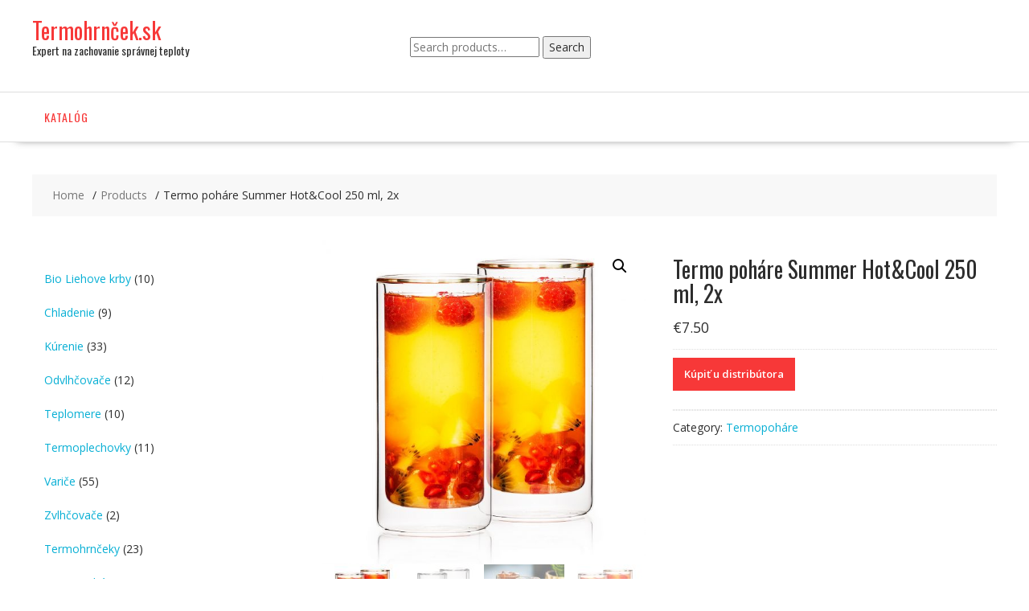

--- FILE ---
content_type: text/html; charset=UTF-8
request_url: https://termohrncek.sk/produkt/termo-pohare-summer-hotcool-250-ml-2x/
body_size: 18434
content:
<!DOCTYPE html>
        <html dir="ltr" lang="sk-SK" prefix="og: https://ogp.me/ns#" xmlns="http://www.w3.org/1999/html">
    	<head>

		        <meta charset="UTF-8">
        <meta name="viewport" content="width=device-width, initial-scale=1">
        <link rel="profile" href="https://gmpg.org/xfn/11">
        <link rel="pingback" href="https://termohrncek.sk/xmlrpc.php">
    <title>Termo poháre Summer Hot&amp;Cool 250 ml, 2x - Termohrnček.sk</title>
	<style>img:is([sizes="auto" i], [sizes^="auto," i]) { contain-intrinsic-size: 3000px 1500px }</style>
	
		<!-- All in One SEO 4.8.2 - aioseo.com -->
	<meta name="description" content="Termo poháre Summer Hot&amp;Cool 250 ml, 2x sú ručne vyrábané z ľahkého žiaruvzdorného borosilikátového skla s dvojitou stenou, ktoré vďaka vytvorenému vákuu dokáže dlho udržať ideálnu teplotu a neprenáša teplo ani chlad na vonkajšiu časť. Vďaka termoizolačným vlastnostiam tak zostáva pohár aj pri použití horúceho nápoja chladný a nepáli. V prípade studených nápojov zase nedochádza" />
	<meta name="robots" content="max-image-preview:large" />
	<meta name="google-site-verification" content="U48VLXJVNEz58hOMIIRoBYZcYQgxoBjHi4lQcQ8-Jt0" />
	<link rel="canonical" href="https://termohrncek.sk/produkt/termo-pohare-summer-hotcool-250-ml-2x/" />
	<meta name="generator" content="All in One SEO (AIOSEO) 4.8.2" />
		<meta property="og:locale" content="sk_SK" />
		<meta property="og:site_name" content="Termohrnček.sk" />
		<meta property="og:type" content="article" />
		<meta property="og:title" content="Termo poháre Summer Hot&amp;Cool 250 ml, 2x - Termohrnček.sk" />
		<meta property="og:description" content="Termo poháre Summer Hot&amp;Cool 250 ml, 2x sú ručne vyrábané z ľahkého žiaruvzdorného borosilikátového skla s dvojitou stenou, ktoré vďaka vytvorenému vákuu dokáže dlho udržať ideálnu teplotu a neprenáša teplo ani chlad na vonkajšiu časť. Vďaka termoizolačným vlastnostiam tak zostáva pohár aj pri použití horúceho nápoja chladný a nepáli. V prípade studených nápojov zase nedochádza" />
		<meta property="og:url" content="https://termohrncek.sk/produkt/termo-pohare-summer-hotcool-250-ml-2x/" />
		<meta property="article:published_time" content="2022-12-08T12:28:22+00:00" />
		<meta property="article:modified_time" content="2025-04-14T09:36:49+00:00" />
		<meta name="twitter:card" content="summary" />
		<meta name="twitter:title" content="Termo poháre Summer Hot&amp;Cool 250 ml, 2x - Termohrnček.sk" />
		<meta name="twitter:description" content="Termo poháre Summer Hot&amp;Cool 250 ml, 2x sú ručne vyrábané z ľahkého žiaruvzdorného borosilikátového skla s dvojitou stenou, ktoré vďaka vytvorenému vákuu dokáže dlho udržať ideálnu teplotu a neprenáša teplo ani chlad na vonkajšiu časť. Vďaka termoizolačným vlastnostiam tak zostáva pohár aj pri použití horúceho nápoja chladný a nepáli. V prípade studených nápojov zase nedochádza" />
		<meta name="twitter:label1" content="Est. reading time" />
		<meta name="twitter:data1" content="2 minutes" />
		<script type="application/ld+json" class="aioseo-schema">
			{"@context":"https:\/\/schema.org","@graph":[{"@type":"BreadcrumbList","@id":"https:\/\/termohrncek.sk\/produkt\/termo-pohare-summer-hotcool-250-ml-2x\/#breadcrumblist","itemListElement":[{"@type":"ListItem","@id":"https:\/\/termohrncek.sk\/#listItem","position":1,"name":"Home","item":"https:\/\/termohrncek.sk\/","nextItem":{"@type":"ListItem","@id":"https:\/\/termohrncek.sk\/produkt\/termo-pohare-summer-hotcool-250-ml-2x\/#listItem","name":"Termo poh\u00e1re Summer Hot&Cool 250 ml, 2x"}},{"@type":"ListItem","@id":"https:\/\/termohrncek.sk\/produkt\/termo-pohare-summer-hotcool-250-ml-2x\/#listItem","position":2,"name":"Termo poh\u00e1re Summer Hot&Cool 250 ml, 2x","previousItem":{"@type":"ListItem","@id":"https:\/\/termohrncek.sk\/#listItem","name":"Home"}}]},{"@type":"Person","@id":"https:\/\/termohrncek.sk\/#person","name":"kduchnicka@gmail.com","image":{"@type":"ImageObject","@id":"https:\/\/termohrncek.sk\/produkt\/termo-pohare-summer-hotcool-250-ml-2x\/#personImage","url":"https:\/\/secure.gravatar.com\/avatar\/894f58a5eb317e59c04ed3feeeacfa57e418150e614e629aeb7397e96136838f?s=96&d=mm&r=g","width":96,"height":96,"caption":"kduchnicka@gmail.com"}},{"@type":"WebPage","@id":"https:\/\/termohrncek.sk\/produkt\/termo-pohare-summer-hotcool-250-ml-2x\/#webpage","url":"https:\/\/termohrncek.sk\/produkt\/termo-pohare-summer-hotcool-250-ml-2x\/","name":"Termo poh\u00e1re Summer Hot&Cool 250 ml, 2x - Termohrn\u010dek.sk","description":"Termo poh\u00e1re Summer Hot&Cool 250 ml, 2x s\u00fa ru\u010dne vyr\u00e1ban\u00e9 z \u013eahk\u00e9ho \u017eiaruvzdorn\u00e9ho borosilik\u00e1tov\u00e9ho skla s dvojitou stenou, ktor\u00e9 v\u010faka vytvoren\u00e9mu v\u00e1kuu dok\u00e1\u017ee dlho udr\u017ea\u0165 ide\u00e1lnu teplotu a nepren\u00e1\u0161a teplo ani chlad na vonkaj\u0161iu \u010das\u0165. V\u010faka termoizola\u010dn\u00fdm vlastnostiam tak zost\u00e1va poh\u00e1r aj pri pou\u017eit\u00ed hor\u00faceho n\u00e1poja chladn\u00fd a nep\u00e1li. V pr\u00edpade studen\u00fdch n\u00e1pojov zase nedoch\u00e1dza","inLanguage":"sk-SK","isPartOf":{"@id":"https:\/\/termohrncek.sk\/#website"},"breadcrumb":{"@id":"https:\/\/termohrncek.sk\/produkt\/termo-pohare-summer-hotcool-250-ml-2x\/#breadcrumblist"},"image":{"@type":"ImageObject","url":"https:\/\/termohrncek.sk\/wp-content\/uploads\/2022\/12\/Summer-HotCool-250-ml-2-ks.jpg","@id":"https:\/\/termohrncek.sk\/produkt\/termo-pohare-summer-hotcool-250-ml-2x\/#mainImage","width":1200,"height":1200},"primaryImageOfPage":{"@id":"https:\/\/termohrncek.sk\/produkt\/termo-pohare-summer-hotcool-250-ml-2x\/#mainImage"},"datePublished":"2022-12-08T12:28:22+00:00","dateModified":"2025-04-14T09:36:49+00:00"},{"@type":"WebSite","@id":"https:\/\/termohrncek.sk\/#website","url":"https:\/\/termohrncek.sk\/","name":"Termohrn\u010dek.sk","description":"Expert na zachovanie spr\u00e1vnej teploty","inLanguage":"sk-SK","publisher":{"@id":"https:\/\/termohrncek.sk\/#person"}}]}
		</script>
		<!-- All in One SEO -->

<link rel='dns-prefetch' href='//fonts.googleapis.com' />
<link rel="alternate" type="application/rss+xml" title="RSS kanál: Termohrnček.sk &raquo;" href="https://termohrncek.sk/feed/" />
<link rel="alternate" type="application/rss+xml" title="RSS kanál komentárov webu Termohrnček.sk &raquo;" href="https://termohrncek.sk/comments/feed/" />
<link rel="alternate" type="application/rss+xml" title="RSS kanál komentárov webu Termohrnček.sk &raquo; ku článku Termo poháre Summer Hot&#038;Cool 250 ml, 2x" href="https://termohrncek.sk/produkt/termo-pohare-summer-hotcool-250-ml-2x/feed/" />
		<!-- This site uses the Google Analytics by MonsterInsights plugin v9.5.2 - Using Analytics tracking - https://www.monsterinsights.com/ -->
		<!-- Note: MonsterInsights is not currently configured on this site. The site owner needs to authenticate with Google Analytics in the MonsterInsights settings panel. -->
					<!-- No tracking code set -->
				<!-- / Google Analytics by MonsterInsights -->
		<script type="text/javascript">
/* <![CDATA[ */
window._wpemojiSettings = {"baseUrl":"https:\/\/s.w.org\/images\/core\/emoji\/16.0.1\/72x72\/","ext":".png","svgUrl":"https:\/\/s.w.org\/images\/core\/emoji\/16.0.1\/svg\/","svgExt":".svg","source":{"concatemoji":"https:\/\/termohrncek.sk\/wp-includes\/js\/wp-emoji-release.min.js?ver=6.8.3"}};
/*! This file is auto-generated */
!function(s,n){var o,i,e;function c(e){try{var t={supportTests:e,timestamp:(new Date).valueOf()};sessionStorage.setItem(o,JSON.stringify(t))}catch(e){}}function p(e,t,n){e.clearRect(0,0,e.canvas.width,e.canvas.height),e.fillText(t,0,0);var t=new Uint32Array(e.getImageData(0,0,e.canvas.width,e.canvas.height).data),a=(e.clearRect(0,0,e.canvas.width,e.canvas.height),e.fillText(n,0,0),new Uint32Array(e.getImageData(0,0,e.canvas.width,e.canvas.height).data));return t.every(function(e,t){return e===a[t]})}function u(e,t){e.clearRect(0,0,e.canvas.width,e.canvas.height),e.fillText(t,0,0);for(var n=e.getImageData(16,16,1,1),a=0;a<n.data.length;a++)if(0!==n.data[a])return!1;return!0}function f(e,t,n,a){switch(t){case"flag":return n(e,"\ud83c\udff3\ufe0f\u200d\u26a7\ufe0f","\ud83c\udff3\ufe0f\u200b\u26a7\ufe0f")?!1:!n(e,"\ud83c\udde8\ud83c\uddf6","\ud83c\udde8\u200b\ud83c\uddf6")&&!n(e,"\ud83c\udff4\udb40\udc67\udb40\udc62\udb40\udc65\udb40\udc6e\udb40\udc67\udb40\udc7f","\ud83c\udff4\u200b\udb40\udc67\u200b\udb40\udc62\u200b\udb40\udc65\u200b\udb40\udc6e\u200b\udb40\udc67\u200b\udb40\udc7f");case"emoji":return!a(e,"\ud83e\udedf")}return!1}function g(e,t,n,a){var r="undefined"!=typeof WorkerGlobalScope&&self instanceof WorkerGlobalScope?new OffscreenCanvas(300,150):s.createElement("canvas"),o=r.getContext("2d",{willReadFrequently:!0}),i=(o.textBaseline="top",o.font="600 32px Arial",{});return e.forEach(function(e){i[e]=t(o,e,n,a)}),i}function t(e){var t=s.createElement("script");t.src=e,t.defer=!0,s.head.appendChild(t)}"undefined"!=typeof Promise&&(o="wpEmojiSettingsSupports",i=["flag","emoji"],n.supports={everything:!0,everythingExceptFlag:!0},e=new Promise(function(e){s.addEventListener("DOMContentLoaded",e,{once:!0})}),new Promise(function(t){var n=function(){try{var e=JSON.parse(sessionStorage.getItem(o));if("object"==typeof e&&"number"==typeof e.timestamp&&(new Date).valueOf()<e.timestamp+604800&&"object"==typeof e.supportTests)return e.supportTests}catch(e){}return null}();if(!n){if("undefined"!=typeof Worker&&"undefined"!=typeof OffscreenCanvas&&"undefined"!=typeof URL&&URL.createObjectURL&&"undefined"!=typeof Blob)try{var e="postMessage("+g.toString()+"("+[JSON.stringify(i),f.toString(),p.toString(),u.toString()].join(",")+"));",a=new Blob([e],{type:"text/javascript"}),r=new Worker(URL.createObjectURL(a),{name:"wpTestEmojiSupports"});return void(r.onmessage=function(e){c(n=e.data),r.terminate(),t(n)})}catch(e){}c(n=g(i,f,p,u))}t(n)}).then(function(e){for(var t in e)n.supports[t]=e[t],n.supports.everything=n.supports.everything&&n.supports[t],"flag"!==t&&(n.supports.everythingExceptFlag=n.supports.everythingExceptFlag&&n.supports[t]);n.supports.everythingExceptFlag=n.supports.everythingExceptFlag&&!n.supports.flag,n.DOMReady=!1,n.readyCallback=function(){n.DOMReady=!0}}).then(function(){return e}).then(function(){var e;n.supports.everything||(n.readyCallback(),(e=n.source||{}).concatemoji?t(e.concatemoji):e.wpemoji&&e.twemoji&&(t(e.twemoji),t(e.wpemoji)))}))}((window,document),window._wpemojiSettings);
/* ]]> */
</script>
<style id='wp-emoji-styles-inline-css' type='text/css'>

	img.wp-smiley, img.emoji {
		display: inline !important;
		border: none !important;
		box-shadow: none !important;
		height: 1em !important;
		width: 1em !important;
		margin: 0 0.07em !important;
		vertical-align: -0.1em !important;
		background: none !important;
		padding: 0 !important;
	}
</style>
<link rel='stylesheet' id='wp-block-library-css' href='https://termohrncek.sk/wp-includes/css/dist/block-library/style.min.css?ver=6.8.3' type='text/css' media='all' />
<style id='wp-block-library-theme-inline-css' type='text/css'>
.wp-block-audio :where(figcaption){color:#555;font-size:13px;text-align:center}.is-dark-theme .wp-block-audio :where(figcaption){color:#ffffffa6}.wp-block-audio{margin:0 0 1em}.wp-block-code{border:1px solid #ccc;border-radius:4px;font-family:Menlo,Consolas,monaco,monospace;padding:.8em 1em}.wp-block-embed :where(figcaption){color:#555;font-size:13px;text-align:center}.is-dark-theme .wp-block-embed :where(figcaption){color:#ffffffa6}.wp-block-embed{margin:0 0 1em}.blocks-gallery-caption{color:#555;font-size:13px;text-align:center}.is-dark-theme .blocks-gallery-caption{color:#ffffffa6}:root :where(.wp-block-image figcaption){color:#555;font-size:13px;text-align:center}.is-dark-theme :root :where(.wp-block-image figcaption){color:#ffffffa6}.wp-block-image{margin:0 0 1em}.wp-block-pullquote{border-bottom:4px solid;border-top:4px solid;color:currentColor;margin-bottom:1.75em}.wp-block-pullquote cite,.wp-block-pullquote footer,.wp-block-pullquote__citation{color:currentColor;font-size:.8125em;font-style:normal;text-transform:uppercase}.wp-block-quote{border-left:.25em solid;margin:0 0 1.75em;padding-left:1em}.wp-block-quote cite,.wp-block-quote footer{color:currentColor;font-size:.8125em;font-style:normal;position:relative}.wp-block-quote:where(.has-text-align-right){border-left:none;border-right:.25em solid;padding-left:0;padding-right:1em}.wp-block-quote:where(.has-text-align-center){border:none;padding-left:0}.wp-block-quote.is-large,.wp-block-quote.is-style-large,.wp-block-quote:where(.is-style-plain){border:none}.wp-block-search .wp-block-search__label{font-weight:700}.wp-block-search__button{border:1px solid #ccc;padding:.375em .625em}:where(.wp-block-group.has-background){padding:1.25em 2.375em}.wp-block-separator.has-css-opacity{opacity:.4}.wp-block-separator{border:none;border-bottom:2px solid;margin-left:auto;margin-right:auto}.wp-block-separator.has-alpha-channel-opacity{opacity:1}.wp-block-separator:not(.is-style-wide):not(.is-style-dots){width:100px}.wp-block-separator.has-background:not(.is-style-dots){border-bottom:none;height:1px}.wp-block-separator.has-background:not(.is-style-wide):not(.is-style-dots){height:2px}.wp-block-table{margin:0 0 1em}.wp-block-table td,.wp-block-table th{word-break:normal}.wp-block-table :where(figcaption){color:#555;font-size:13px;text-align:center}.is-dark-theme .wp-block-table :where(figcaption){color:#ffffffa6}.wp-block-video :where(figcaption){color:#555;font-size:13px;text-align:center}.is-dark-theme .wp-block-video :where(figcaption){color:#ffffffa6}.wp-block-video{margin:0 0 1em}:root :where(.wp-block-template-part.has-background){margin-bottom:0;margin-top:0;padding:1.25em 2.375em}
</style>
<style id='classic-theme-styles-inline-css' type='text/css'>
/*! This file is auto-generated */
.wp-block-button__link{color:#fff;background-color:#32373c;border-radius:9999px;box-shadow:none;text-decoration:none;padding:calc(.667em + 2px) calc(1.333em + 2px);font-size:1.125em}.wp-block-file__button{background:#32373c;color:#fff;text-decoration:none}
</style>
<link rel='stylesheet' id='wc-blocks-vendors-style-css' href='https://termohrncek.sk/wp-content/plugins/woocommerce/packages/woocommerce-blocks/build/wc-blocks-vendors-style.css?ver=7.2.2' type='text/css' media='all' />
<link rel='stylesheet' id='wc-blocks-style-css' href='https://termohrncek.sk/wp-content/plugins/woocommerce/packages/woocommerce-blocks/build/wc-blocks-style.css?ver=7.2.2' type='text/css' media='all' />
<style id='global-styles-inline-css' type='text/css'>
:root{--wp--preset--aspect-ratio--square: 1;--wp--preset--aspect-ratio--4-3: 4/3;--wp--preset--aspect-ratio--3-4: 3/4;--wp--preset--aspect-ratio--3-2: 3/2;--wp--preset--aspect-ratio--2-3: 2/3;--wp--preset--aspect-ratio--16-9: 16/9;--wp--preset--aspect-ratio--9-16: 9/16;--wp--preset--color--black: #000000;--wp--preset--color--cyan-bluish-gray: #abb8c3;--wp--preset--color--white: #ffffff;--wp--preset--color--pale-pink: #f78da7;--wp--preset--color--vivid-red: #cf2e2e;--wp--preset--color--luminous-vivid-orange: #ff6900;--wp--preset--color--luminous-vivid-amber: #fcb900;--wp--preset--color--light-green-cyan: #7bdcb5;--wp--preset--color--vivid-green-cyan: #00d084;--wp--preset--color--pale-cyan-blue: #8ed1fc;--wp--preset--color--vivid-cyan-blue: #0693e3;--wp--preset--color--vivid-purple: #9b51e0;--wp--preset--gradient--vivid-cyan-blue-to-vivid-purple: linear-gradient(135deg,rgba(6,147,227,1) 0%,rgb(155,81,224) 100%);--wp--preset--gradient--light-green-cyan-to-vivid-green-cyan: linear-gradient(135deg,rgb(122,220,180) 0%,rgb(0,208,130) 100%);--wp--preset--gradient--luminous-vivid-amber-to-luminous-vivid-orange: linear-gradient(135deg,rgba(252,185,0,1) 0%,rgba(255,105,0,1) 100%);--wp--preset--gradient--luminous-vivid-orange-to-vivid-red: linear-gradient(135deg,rgba(255,105,0,1) 0%,rgb(207,46,46) 100%);--wp--preset--gradient--very-light-gray-to-cyan-bluish-gray: linear-gradient(135deg,rgb(238,238,238) 0%,rgb(169,184,195) 100%);--wp--preset--gradient--cool-to-warm-spectrum: linear-gradient(135deg,rgb(74,234,220) 0%,rgb(151,120,209) 20%,rgb(207,42,186) 40%,rgb(238,44,130) 60%,rgb(251,105,98) 80%,rgb(254,248,76) 100%);--wp--preset--gradient--blush-light-purple: linear-gradient(135deg,rgb(255,206,236) 0%,rgb(152,150,240) 100%);--wp--preset--gradient--blush-bordeaux: linear-gradient(135deg,rgb(254,205,165) 0%,rgb(254,45,45) 50%,rgb(107,0,62) 100%);--wp--preset--gradient--luminous-dusk: linear-gradient(135deg,rgb(255,203,112) 0%,rgb(199,81,192) 50%,rgb(65,88,208) 100%);--wp--preset--gradient--pale-ocean: linear-gradient(135deg,rgb(255,245,203) 0%,rgb(182,227,212) 50%,rgb(51,167,181) 100%);--wp--preset--gradient--electric-grass: linear-gradient(135deg,rgb(202,248,128) 0%,rgb(113,206,126) 100%);--wp--preset--gradient--midnight: linear-gradient(135deg,rgb(2,3,129) 0%,rgb(40,116,252) 100%);--wp--preset--font-size--small: 13px;--wp--preset--font-size--medium: 20px;--wp--preset--font-size--large: 36px;--wp--preset--font-size--x-large: 42px;--wp--preset--spacing--20: 0.44rem;--wp--preset--spacing--30: 0.67rem;--wp--preset--spacing--40: 1rem;--wp--preset--spacing--50: 1.5rem;--wp--preset--spacing--60: 2.25rem;--wp--preset--spacing--70: 3.38rem;--wp--preset--spacing--80: 5.06rem;--wp--preset--shadow--natural: 6px 6px 9px rgba(0, 0, 0, 0.2);--wp--preset--shadow--deep: 12px 12px 50px rgba(0, 0, 0, 0.4);--wp--preset--shadow--sharp: 6px 6px 0px rgba(0, 0, 0, 0.2);--wp--preset--shadow--outlined: 6px 6px 0px -3px rgba(255, 255, 255, 1), 6px 6px rgba(0, 0, 0, 1);--wp--preset--shadow--crisp: 6px 6px 0px rgba(0, 0, 0, 1);}:where(.is-layout-flex){gap: 0.5em;}:where(.is-layout-grid){gap: 0.5em;}body .is-layout-flex{display: flex;}.is-layout-flex{flex-wrap: wrap;align-items: center;}.is-layout-flex > :is(*, div){margin: 0;}body .is-layout-grid{display: grid;}.is-layout-grid > :is(*, div){margin: 0;}:where(.wp-block-columns.is-layout-flex){gap: 2em;}:where(.wp-block-columns.is-layout-grid){gap: 2em;}:where(.wp-block-post-template.is-layout-flex){gap: 1.25em;}:where(.wp-block-post-template.is-layout-grid){gap: 1.25em;}.has-black-color{color: var(--wp--preset--color--black) !important;}.has-cyan-bluish-gray-color{color: var(--wp--preset--color--cyan-bluish-gray) !important;}.has-white-color{color: var(--wp--preset--color--white) !important;}.has-pale-pink-color{color: var(--wp--preset--color--pale-pink) !important;}.has-vivid-red-color{color: var(--wp--preset--color--vivid-red) !important;}.has-luminous-vivid-orange-color{color: var(--wp--preset--color--luminous-vivid-orange) !important;}.has-luminous-vivid-amber-color{color: var(--wp--preset--color--luminous-vivid-amber) !important;}.has-light-green-cyan-color{color: var(--wp--preset--color--light-green-cyan) !important;}.has-vivid-green-cyan-color{color: var(--wp--preset--color--vivid-green-cyan) !important;}.has-pale-cyan-blue-color{color: var(--wp--preset--color--pale-cyan-blue) !important;}.has-vivid-cyan-blue-color{color: var(--wp--preset--color--vivid-cyan-blue) !important;}.has-vivid-purple-color{color: var(--wp--preset--color--vivid-purple) !important;}.has-black-background-color{background-color: var(--wp--preset--color--black) !important;}.has-cyan-bluish-gray-background-color{background-color: var(--wp--preset--color--cyan-bluish-gray) !important;}.has-white-background-color{background-color: var(--wp--preset--color--white) !important;}.has-pale-pink-background-color{background-color: var(--wp--preset--color--pale-pink) !important;}.has-vivid-red-background-color{background-color: var(--wp--preset--color--vivid-red) !important;}.has-luminous-vivid-orange-background-color{background-color: var(--wp--preset--color--luminous-vivid-orange) !important;}.has-luminous-vivid-amber-background-color{background-color: var(--wp--preset--color--luminous-vivid-amber) !important;}.has-light-green-cyan-background-color{background-color: var(--wp--preset--color--light-green-cyan) !important;}.has-vivid-green-cyan-background-color{background-color: var(--wp--preset--color--vivid-green-cyan) !important;}.has-pale-cyan-blue-background-color{background-color: var(--wp--preset--color--pale-cyan-blue) !important;}.has-vivid-cyan-blue-background-color{background-color: var(--wp--preset--color--vivid-cyan-blue) !important;}.has-vivid-purple-background-color{background-color: var(--wp--preset--color--vivid-purple) !important;}.has-black-border-color{border-color: var(--wp--preset--color--black) !important;}.has-cyan-bluish-gray-border-color{border-color: var(--wp--preset--color--cyan-bluish-gray) !important;}.has-white-border-color{border-color: var(--wp--preset--color--white) !important;}.has-pale-pink-border-color{border-color: var(--wp--preset--color--pale-pink) !important;}.has-vivid-red-border-color{border-color: var(--wp--preset--color--vivid-red) !important;}.has-luminous-vivid-orange-border-color{border-color: var(--wp--preset--color--luminous-vivid-orange) !important;}.has-luminous-vivid-amber-border-color{border-color: var(--wp--preset--color--luminous-vivid-amber) !important;}.has-light-green-cyan-border-color{border-color: var(--wp--preset--color--light-green-cyan) !important;}.has-vivid-green-cyan-border-color{border-color: var(--wp--preset--color--vivid-green-cyan) !important;}.has-pale-cyan-blue-border-color{border-color: var(--wp--preset--color--pale-cyan-blue) !important;}.has-vivid-cyan-blue-border-color{border-color: var(--wp--preset--color--vivid-cyan-blue) !important;}.has-vivid-purple-border-color{border-color: var(--wp--preset--color--vivid-purple) !important;}.has-vivid-cyan-blue-to-vivid-purple-gradient-background{background: var(--wp--preset--gradient--vivid-cyan-blue-to-vivid-purple) !important;}.has-light-green-cyan-to-vivid-green-cyan-gradient-background{background: var(--wp--preset--gradient--light-green-cyan-to-vivid-green-cyan) !important;}.has-luminous-vivid-amber-to-luminous-vivid-orange-gradient-background{background: var(--wp--preset--gradient--luminous-vivid-amber-to-luminous-vivid-orange) !important;}.has-luminous-vivid-orange-to-vivid-red-gradient-background{background: var(--wp--preset--gradient--luminous-vivid-orange-to-vivid-red) !important;}.has-very-light-gray-to-cyan-bluish-gray-gradient-background{background: var(--wp--preset--gradient--very-light-gray-to-cyan-bluish-gray) !important;}.has-cool-to-warm-spectrum-gradient-background{background: var(--wp--preset--gradient--cool-to-warm-spectrum) !important;}.has-blush-light-purple-gradient-background{background: var(--wp--preset--gradient--blush-light-purple) !important;}.has-blush-bordeaux-gradient-background{background: var(--wp--preset--gradient--blush-bordeaux) !important;}.has-luminous-dusk-gradient-background{background: var(--wp--preset--gradient--luminous-dusk) !important;}.has-pale-ocean-gradient-background{background: var(--wp--preset--gradient--pale-ocean) !important;}.has-electric-grass-gradient-background{background: var(--wp--preset--gradient--electric-grass) !important;}.has-midnight-gradient-background{background: var(--wp--preset--gradient--midnight) !important;}.has-small-font-size{font-size: var(--wp--preset--font-size--small) !important;}.has-medium-font-size{font-size: var(--wp--preset--font-size--medium) !important;}.has-large-font-size{font-size: var(--wp--preset--font-size--large) !important;}.has-x-large-font-size{font-size: var(--wp--preset--font-size--x-large) !important;}
:where(.wp-block-post-template.is-layout-flex){gap: 1.25em;}:where(.wp-block-post-template.is-layout-grid){gap: 1.25em;}
:where(.wp-block-columns.is-layout-flex){gap: 2em;}:where(.wp-block-columns.is-layout-grid){gap: 2em;}
:root :where(.wp-block-pullquote){font-size: 1.5em;line-height: 1.6;}
</style>
<link rel='stylesheet' id='related_products_style-css' href='https://termohrncek.sk/wp-content/plugins/related-products-manager-woocommerce/includes/css/related-products.css?ver=1.0' type='text/css' media='all' />
<link rel='stylesheet' id='photoswipe-css' href='https://termohrncek.sk/wp-content/plugins/woocommerce/assets/css/photoswipe/photoswipe.min.css?ver=6.4.1' type='text/css' media='all' />
<link rel='stylesheet' id='photoswipe-default-skin-css' href='https://termohrncek.sk/wp-content/plugins/woocommerce/assets/css/photoswipe/default-skin/default-skin.min.css?ver=6.4.1' type='text/css' media='all' />
<link rel='stylesheet' id='woocommerce-layout-css' href='https://termohrncek.sk/wp-content/plugins/woocommerce/assets/css/woocommerce-layout.css?ver=6.4.1' type='text/css' media='all' />
<link rel='stylesheet' id='woocommerce-smallscreen-css' href='https://termohrncek.sk/wp-content/plugins/woocommerce/assets/css/woocommerce-smallscreen.css?ver=6.4.1' type='text/css' media='only screen and (max-width: 768px)' />
<link rel='stylesheet' id='woocommerce-general-css' href='https://termohrncek.sk/wp-content/plugins/woocommerce/assets/css/woocommerce.css?ver=6.4.1' type='text/css' media='all' />
<style id='woocommerce-inline-inline-css' type='text/css'>
.woocommerce form .form-row .required { visibility: visible; }
</style>
<link rel='stylesheet' id='online-shop-googleapis-css' href='//fonts.googleapis.com/css?family=Oswald%3A400%2C300%7COpen+Sans%3A600%2C400&#038;ver=1.0.0' type='text/css' media='all' />
<link rel='stylesheet' id='font-awesome-css' href='https://termohrncek.sk/wp-content/themes/online-shop/assets/library/Font-Awesome/css/font-awesome.min.css?ver=4.7.0' type='text/css' media='all' />
<link rel='stylesheet' id='select2-css' href='https://termohrncek.sk/wp-content/plugins/woocommerce/assets/css/select2.css?ver=6.4.1' type='text/css' media='all' />
<link rel='stylesheet' id='online-shop-style-css' href='https://termohrncek.sk/wp-content/themes/online-shop/style.css?ver=1.3.2' type='text/css' media='all' />
<style id='online-shop-style-inline-css' type='text/css'>

            .slider-section .at-action-wrapper .slick-arrow,
            .beside-slider .at-action-wrapper .slick-arrow,
            mark,
            .comment-form .form-submit input,
            .read-more,
            .slider-section .cat-links a,
            .featured-desc .above-entry-meta .cat-links a,
            #calendar_wrap #wp-calendar #today,
            #calendar_wrap #wp-calendar #today a,
            .wpcf7-form input.wpcf7-submit:hover,
            .breadcrumb,
            .slicknav_btn,
            .special-menu:hover,
            .slider-buttons a,
            .yith-wcwl-wrapper,
			.wc-cart-wrapper,
			.woocommerce span.onsale,
			.new-label,
			.woocommerce a.button.add_to_cart_button,
			.woocommerce a.added_to_cart,
			.woocommerce a.button.product_type_grouped,
			.woocommerce a.button.product_type_external,
			.woocommerce .single-product #respond input#submit.alt,
			.woocommerce .single-product a.button.alt,
			.woocommerce .single-product button.button.alt,
			.woocommerce .single-product input.button.alt,
			.woocommerce #respond input#submit.alt,
			.woocommerce a.button.alt,
			.woocommerce button.button.alt,
			.woocommerce input.button.alt,
			.woocommerce .widget_shopping_cart_content .buttons a.button,
			.woocommerce div.product .woocommerce-tabs ul.tabs li:hover,
			.woocommerce div.product .woocommerce-tabs ul.tabs li.active,
			.woocommerce .cart .button,
			.woocommerce .cart input.button,
			.woocommerce input.button:disabled, 
			.woocommerce input.button:disabled[disabled],
			.woocommerce input.button:disabled:hover, 
			.woocommerce input.button:disabled[disabled]:hover,
			 .wc-cat-feature .cat-title,
			 .single-item .icon,
			 .menu-right-highlight-text,
			 .woocommerce nav.woocommerce-pagination ul li a:focus, 
			 .woocommerce nav.woocommerce-pagination ul li a:hover, 
			 .woocommerce nav.woocommerce-pagination ul li span.current,
			 .woocommerce a.button.wc-forward,
			 a.my-account,
			 .woocommerce .widget_price_filter .ui-slider .ui-slider-range,
			 .woocommerce .widget_price_filter .ui-slider .ui-slider-handle {
                background: #f73838;
                color:#fff;
            }
             a:hover,
             a:focus,
            .screen-reader-text:focus,
            .socials a:hover,
            .socials a:focus,
            .site-title a,
            .widget_search input#s,
            .search-block #searchsubmit,
            .widget_search #searchsubmit,
            .footer-sidebar .featured-desc .below-entry-meta a:hover,
            .footer-sidebar .featured-desc .below-entry-meta a:focus,
            .slider-section .slide-title:hover,
            .slider-feature-wrap a:hover,
            .slider-feature-wrap a:focus,
            .featured-desc .below-entry-meta span:hover,
            .posted-on a:hover,
            .cat-links a:hover,
            .comments-link a:hover,
            .edit-link a:hover,
            .tags-links a:hover,
            .byline a:hover,
            .nav-links a:hover,
            .posted-on a:focus,
            .cat-links a:focus,
            .comments-link a:focus,
            .edit-link a:focus,
            .tags-links a:focus,
            .byline a:focus,
            .nav-links a:focus,
            .comment-form .form-submit input:hover, .read-more:hover,
            .comment-form .form-submit input:hover, .read-more:focus,
            #online-shop-breadcrumbs a:hover,
            #online-shop-breadcrumbs a:focus,
            .wpcf7-form input.wpcf7-submit,
            .header-wrapper .menu li:hover > a,
            .header-wrapper .menu > li.current-menu-item > a,
            .header-wrapper .menu > li.current-menu-parent > a,
            .header-wrapper .menu > li.current_page_parent > a,
            .header-wrapper .menu > li.current_page_ancestor > a,
            .header-wrapper .main-navigation ul ul.sub-menu li:hover > a ,
            .woocommerce .star-rating, 
            .woocommerce ul.products li.product .star-rating,
            .woocommerce p.stars a,
            .woocommerce ul.products li.product .price,
            .woocommerce ul.products li.product .price ins .amount,
            .woocommerce a.button.add_to_cart_button:hover,
            .woocommerce a.added_to_cart:hover,
            .woocommerce a.button.product_type_grouped:hover,
            .woocommerce a.button.product_type_external:hover,
            .woocommerce .cart .button:hover,
            .woocommerce .cart input.button:hover,
            .woocommerce #respond input#submit.alt:hover,
			.woocommerce a.button.alt:hover,
			.woocommerce button.button.alt:hover,
			.woocommerce input.button.alt:hover,
			.woocommerce .woocommerce-info .button:hover,
			.woocommerce .widget_shopping_cart_content .buttons a.button:hover,
			.woocommerce div.product .woocommerce-tabs ul.tabs li a,
			.at-cat-product-wrap .product-details h3 a:hover,
			.at-tabs >span.active,
			.feature-promo .single-unit .page-details .title,
			.woocommerce-message::before,
			a.my-account:hover{
                color: #f73838;
            }
        .comment-form .form-submit input, 
        .read-more,
            .widget_search input#s,
            .tagcloud a,
            .woocommerce .cart .button, 
            .woocommerce .cart input.button,
            .woocommerce a.button.add_to_cart_button,
            .woocommerce a.added_to_cart,
            .woocommerce a.button.product_type_grouped,
            .woocommerce a.button.product_type_external,
            .woocommerce .cart .button,
            .woocommerce .cart input.button
            .woocommerce .single-product #respond input#submit.alt,
			.woocommerce .single-product a.button.alt,
			.woocommerce .single-product button.button.alt,
			.woocommerce .single-product input.button.alt,
			.woocommerce #respond input#submit.alt,
			.woocommerce a.button.alt,
			.woocommerce button.button.alt,
			.woocommerce input.button.alt,
			.woocommerce .widget_shopping_cart_content .buttons a.button,
			.woocommerce div.product .woocommerce-tabs ul.tabs:before,
			a.my-account,
            .slick-arrow:hover{
                border: 1px solid #f73838;
            }
            .nav-links .nav-previous a:hover,
            .nav-links .nav-next a:hover{
                border-top: 1px solid #f73838;
            }
            .at-title-action-wrapper,
            .page-header .page-title,
            .blog-no-image article.post.sticky,
             article.post.sticky,
             .related.products > h2,
             .cross-sells > h2,
             .cart_totals  > h2,
             .woocommerce-order-details > h2,
             .woocommerce-customer-details > h2,
             .comments-title{
                border-bottom: 1px solid #f73838;
            }
            .wpcf7-form input.wpcf7-submit{
                border: 2px solid #f73838;
            }
            .breadcrumb::after {
                border-left: 5px solid #f73838;
            }
            /*header cart*/
            .site-header .widget_shopping_cart{
                border-bottom: 3px solid #f73838;
                border-top: 3px solid #f73838;
            }
            .site-header .widget_shopping_cart:before {
                border-bottom: 10px solid #f73838;
            }
            .woocommerce-message {
                border-top-color: #f73838;
            }
        @media screen and (max-width:992px){
                .slicknav_btn{
                    border: 1px solid #f73838;
                }
                .slicknav_btn.slicknav_open{
                    border: 1px solid #ffffff;
                }
                .slicknav_nav li.current-menu-ancestor > a,
                .slicknav_nav li.current-menu-item  > a,
                .slicknav_nav li.current_page_item > a,
                .slicknav_nav li.current_page_item .slicknav_item > span{
                    color: #f73838;
                }
            }
        .header-wrapper .menu li .at-menu-desc:after,
          .menu-right-highlight-text:after{
            border-top-color:#f73838;
          }
          .woocommerce .woocommerce-MyAccount-navigation ul li.is-active a:after{
            border-left-color:#f73838;
          }
          .woocommerce .woocommerce-MyAccount-navigation ul li.is-active a,
          .woocommerce .woocommerce-MyAccount-navigation ul li.is-active a:hover{
              background:#f73838;

          }
          .header-wrapper .menu li .at-menu-desc,
          .widget_online_shop_wc_taxonomies .acme-single-cat .cat-title{
              background:#f73838;
          }
        }
                    .cat-links .at-cat-item-1{
                    color: #f73838;
                    }
                    
                    .cat-links .at-cat-item-1:hover{
                    color: #2d2d2d;
                    }
                    
</style>
<link rel='stylesheet' id='slick-css' href='https://termohrncek.sk/wp-content/themes/online-shop/assets/library/slick/slick.css?ver=1.8.1' type='text/css' media='all' />
<link rel='stylesheet' id='online-shop-block-front-styles-css' href='https://termohrncek.sk/wp-content/themes/online-shop/acmethemes/gutenberg/gutenberg-front.css?ver=1.0' type='text/css' media='all' />
<script type="text/javascript" src="https://termohrncek.sk/wp-includes/js/jquery/jquery.min.js?ver=3.7.1" id="jquery-core-js"></script>
<script type="text/javascript" src="https://termohrncek.sk/wp-includes/js/jquery/jquery-migrate.min.js?ver=3.4.1" id="jquery-migrate-js"></script>
<!--[if lt IE 9]>
<script type="text/javascript" src="https://termohrncek.sk/wp-content/themes/online-shop/assets/library/html5shiv/html5shiv.min.js?ver=3.7.3" id="html5shiv-js"></script>
<![endif]-->
<!--[if lt IE 9]>
<script type="text/javascript" src="https://termohrncek.sk/wp-content/themes/online-shop/assets/library/respond/respond.min.js?ver=1.4.2" id="respond-js"></script>
<![endif]-->
<link rel="https://api.w.org/" href="https://termohrncek.sk/wp-json/" /><link rel="alternate" title="JSON" type="application/json" href="https://termohrncek.sk/wp-json/wp/v2/product/5107" /><link rel="EditURI" type="application/rsd+xml" title="RSD" href="https://termohrncek.sk/xmlrpc.php?rsd" />
<meta name="generator" content="WordPress 6.8.3" />
<meta name="generator" content="WooCommerce 6.4.1" />
<link rel='shortlink' href='https://termohrncek.sk/?p=5107' />
<link rel="alternate" title="oEmbed (JSON)" type="application/json+oembed" href="https://termohrncek.sk/wp-json/oembed/1.0/embed?url=https%3A%2F%2Ftermohrncek.sk%2Fprodukt%2Ftermo-pohare-summer-hotcool-250-ml-2x%2F" />
<link rel="alternate" title="oEmbed (XML)" type="text/xml+oembed" href="https://termohrncek.sk/wp-json/oembed/1.0/embed?url=https%3A%2F%2Ftermohrncek.sk%2Fprodukt%2Ftermo-pohare-summer-hotcool-250-ml-2x%2F&#038;format=xml" />
	<noscript><style>.woocommerce-product-gallery{ opacity: 1 !important; }</style></noscript>
	<link rel="icon" href="https://termohrncek.sk/wp-content/uploads/2016/08/cropped-termohrncek-favicon-60x60.jpg" sizes="32x32" />
<link rel="icon" href="https://termohrncek.sk/wp-content/uploads/2016/08/cropped-termohrncek-favicon-200x200.jpg" sizes="192x192" />
<link rel="apple-touch-icon" href="https://termohrncek.sk/wp-content/uploads/2016/08/cropped-termohrncek-favicon-200x200.jpg" />
<meta name="msapplication-TileImage" content="https://termohrncek.sk/wp-content/uploads/2016/08/cropped-termohrncek-favicon.jpg" />

	</head>
<body data-rsssl=1 class="wp-singular product-template-default single single-product postid-5107 wp-theme-online-shop theme-online-shop woocommerce woocommerce-page woocommerce-no-js columns-4 woocommerce-active at-sticky-sidebar left-logo-right-ads left-sidebar">

        <div id="page" class="hfeed site">
            <a class="skip-link screen-reader-text" href="#content" title="link">Skip to content</a>
            <header id="masthead" class="site-header">
                        <div class="header-wrapper clearfix">
                <div class="wrapper">
	                                        <div class="site-logo">
			                <div class='site-title-tagline'>                                        <p class="site-title">
                                            <a href="https://termohrncek.sk/" rel="home">Termohrnček.sk</a>
                                        </p>
						                                                        <p class="site-description">Expert na zachovanie správnej teploty</p>
					                </div>                        </div><!--site-logo-->
		                <div class='center-wrapper-mx-width'>                    <div class="header-ads-adv-search float-right">
		                <aside id="woocommerce_product_search-3" class="widget woocommerce widget_product_search"><form role="search" method="get" class="woocommerce-product-search" action="https://termohrncek.sk/">
	<label class="screen-reader-text" for="woocommerce-product-search-field-0">Search for:</label>
	<input type="search" id="woocommerce-product-search-field-0" class="search-field" placeholder="Search products&hellip;" value="" name="s" />
	<button type="submit" value="Search">Search</button>
	<input type="hidden" name="post_type" value="product" />
</form>
</aside>                    </div>
                    </div>                </div><!--.wrapper-->
                <div class="clearfix"></div>
                <div class="navigation-wrapper">
	                                    <nav id="site-navigation" class="main-navigation  clearfix">
                        <div class="header-main-menu wrapper clearfix">
                                                        <div class="acmethemes-nav">
	                            <ul id="menu-menu" class="menu"><li id="menu-item-1855" class="menu-item menu-item-type-post_type menu-item-object-page menu-item-home current_page_parent menu-item-1855"><a href="https://termohrncek.sk/">Katalóg</a></li>
</ul>                            </div>
                        </div>
                        <div class="responsive-slick-menu clearfix"></div>
                    </nav>
                                        <!-- #site-navigation -->
                </div>
                <!-- .header-container -->
            </div>
            <!-- header-wrapper-->
        </header>
        <!-- #masthead -->
            <div class="content-wrapper clearfix">
            <div id="content" class="wrapper site-content">
        <div class='breadcrumbs clearfix'><div id='online-shop-breadcrumbs'><div role="navigation" aria-label="Breadcrumbs" class="breadcrumb-trail breadcrumbs" itemprop="breadcrumb"><ul class="trail-items" itemscope itemtype="http://schema.org/BreadcrumbList"><meta name="numberOfItems" content="3" /><meta name="itemListOrder" content="Ascending" /><li itemprop="itemListElement" itemscope itemtype="http://schema.org/ListItem" class="trail-item trail-begin"><a href="https://termohrncek.sk/" rel="home" itemprop="item"><span itemprop="name">Home</span></a><meta itemprop="position" content="1" /></li><li itemprop="itemListElement" itemscope itemtype="http://schema.org/ListItem" class="trail-item"><a href="https://termohrncek.sk/obchod/" itemprop="item"><span itemprop="name">Products</span></a><meta itemprop="position" content="2" /></li><li class="trail-item trail-end"><span><span>Termo poháre Summer Hot&#038;Cool 250 ml, 2x</span></span></li></ul></div></div></div><div class='clear'></div>
	<div id="primary" class="content-area"><main id="main" class="site-main">
					
			<div class="woocommerce-notices-wrapper"></div><div id="product-5107" class="product type-product post-5107 status-publish first instock product_cat-termopohare has-post-thumbnail shipping-taxable product-type-external">

	<div class="woocommerce-product-gallery woocommerce-product-gallery--with-images woocommerce-product-gallery--columns-4 images" data-columns="4" style="opacity: 0; transition: opacity .25s ease-in-out;">
	<figure class="woocommerce-product-gallery__wrapper">
		<div data-thumb="https://termohrncek.sk/wp-content/uploads/2022/12/Summer-HotCool-250-ml-2-ks-100x100.jpg" data-thumb-alt="" class="woocommerce-product-gallery__image"><a href="https://termohrncek.sk/wp-content/uploads/2022/12/Summer-HotCool-250-ml-2-ks.jpg"><img width="570" height="570" src="https://termohrncek.sk/wp-content/uploads/2022/12/Summer-HotCool-250-ml-2-ks-570x570.jpg" class="wp-post-image" alt="" title="Summer-HotCool-250-ml-2-ks" data-caption="" data-src="https://termohrncek.sk/wp-content/uploads/2022/12/Summer-HotCool-250-ml-2-ks.jpg" data-large_image="https://termohrncek.sk/wp-content/uploads/2022/12/Summer-HotCool-250-ml-2-ks.jpg" data-large_image_width="1200" data-large_image_height="1200" decoding="async" fetchpriority="high" srcset="https://termohrncek.sk/wp-content/uploads/2022/12/Summer-HotCool-250-ml-2-ks-570x570.jpg 570w, https://termohrncek.sk/wp-content/uploads/2022/12/Summer-HotCool-250-ml-2-ks-300x300.jpg 300w, https://termohrncek.sk/wp-content/uploads/2022/12/Summer-HotCool-250-ml-2-ks-1024x1024.jpg 1024w, https://termohrncek.sk/wp-content/uploads/2022/12/Summer-HotCool-250-ml-2-ks-100x100.jpg 100w, https://termohrncek.sk/wp-content/uploads/2022/12/Summer-HotCool-250-ml-2-ks-768x768.jpg 768w, https://termohrncek.sk/wp-content/uploads/2022/12/Summer-HotCool-250-ml-2-ks-120x120.jpg 120w, https://termohrncek.sk/wp-content/uploads/2022/12/Summer-HotCool-250-ml-2-ks.jpg 1200w" sizes="(max-width: 570px) 100vw, 570px" /></a></div><div data-thumb="https://termohrncek.sk/wp-content/uploads/2022/12/2x-100x100.jpg" data-thumb-alt="" class="woocommerce-product-gallery__image"><a href="https://termohrncek.sk/wp-content/uploads/2022/12/2x.jpg"><img width="570" height="570" src="https://termohrncek.sk/wp-content/uploads/2022/12/2x-570x570.jpg" class="" alt="" title="2x" data-caption="" data-src="https://termohrncek.sk/wp-content/uploads/2022/12/2x.jpg" data-large_image="https://termohrncek.sk/wp-content/uploads/2022/12/2x.jpg" data-large_image_width="1200" data-large_image_height="1200" decoding="async" srcset="https://termohrncek.sk/wp-content/uploads/2022/12/2x-570x570.jpg 570w, https://termohrncek.sk/wp-content/uploads/2022/12/2x-300x300.jpg 300w, https://termohrncek.sk/wp-content/uploads/2022/12/2x-1024x1024.jpg 1024w, https://termohrncek.sk/wp-content/uploads/2022/12/2x-100x100.jpg 100w, https://termohrncek.sk/wp-content/uploads/2022/12/2x-768x768.jpg 768w, https://termohrncek.sk/wp-content/uploads/2022/12/2x-120x120.jpg 120w, https://termohrncek.sk/wp-content/uploads/2022/12/2x.jpg 1200w" sizes="(max-width: 570px) 100vw, 570px" /></a></div><div data-thumb="https://termohrncek.sk/wp-content/uploads/2022/12/mojito-100x100.jpg" data-thumb-alt="" class="woocommerce-product-gallery__image"><a href="https://termohrncek.sk/wp-content/uploads/2022/12/mojito.jpg"><img width="570" height="570" src="https://termohrncek.sk/wp-content/uploads/2022/12/mojito-570x570.jpg" class="" alt="" title="mojito" data-caption="" data-src="https://termohrncek.sk/wp-content/uploads/2022/12/mojito.jpg" data-large_image="https://termohrncek.sk/wp-content/uploads/2022/12/mojito.jpg" data-large_image_width="1200" data-large_image_height="1200" decoding="async" srcset="https://termohrncek.sk/wp-content/uploads/2022/12/mojito-570x570.jpg 570w, https://termohrncek.sk/wp-content/uploads/2022/12/mojito-300x300.jpg 300w, https://termohrncek.sk/wp-content/uploads/2022/12/mojito-1024x1024.jpg 1024w, https://termohrncek.sk/wp-content/uploads/2022/12/mojito-100x100.jpg 100w, https://termohrncek.sk/wp-content/uploads/2022/12/mojito-768x768.jpg 768w, https://termohrncek.sk/wp-content/uploads/2022/12/mojito-120x120.jpg 120w, https://termohrncek.sk/wp-content/uploads/2022/12/mojito.jpg 1200w" sizes="(max-width: 570px) 100vw, 570px" /></a></div><div data-thumb="https://termohrncek.sk/wp-content/uploads/2022/12/Summer-HotCool-250-ml-2-ks-100x100.jpg" data-thumb-alt="" class="woocommerce-product-gallery__image"><a href="https://termohrncek.sk/wp-content/uploads/2022/12/Summer-HotCool-250-ml-2-ks.jpg"><img width="570" height="570" src="https://termohrncek.sk/wp-content/uploads/2022/12/Summer-HotCool-250-ml-2-ks-570x570.jpg" class="" alt="" title="Summer-HotCool-250-ml-2-ks" data-caption="" data-src="https://termohrncek.sk/wp-content/uploads/2022/12/Summer-HotCool-250-ml-2-ks.jpg" data-large_image="https://termohrncek.sk/wp-content/uploads/2022/12/Summer-HotCool-250-ml-2-ks.jpg" data-large_image_width="1200" data-large_image_height="1200" decoding="async" loading="lazy" srcset="https://termohrncek.sk/wp-content/uploads/2022/12/Summer-HotCool-250-ml-2-ks-570x570.jpg 570w, https://termohrncek.sk/wp-content/uploads/2022/12/Summer-HotCool-250-ml-2-ks-300x300.jpg 300w, https://termohrncek.sk/wp-content/uploads/2022/12/Summer-HotCool-250-ml-2-ks-1024x1024.jpg 1024w, https://termohrncek.sk/wp-content/uploads/2022/12/Summer-HotCool-250-ml-2-ks-100x100.jpg 100w, https://termohrncek.sk/wp-content/uploads/2022/12/Summer-HotCool-250-ml-2-ks-768x768.jpg 768w, https://termohrncek.sk/wp-content/uploads/2022/12/Summer-HotCool-250-ml-2-ks-120x120.jpg 120w, https://termohrncek.sk/wp-content/uploads/2022/12/Summer-HotCool-250-ml-2-ks.jpg 1200w" sizes="auto, (max-width: 570px) 100vw, 570px" /></a></div><div data-thumb="https://termohrncek.sk/wp-content/uploads/2022/12/termopohar-mojito-100x100.jpg" data-thumb-alt="" class="woocommerce-product-gallery__image"><a href="https://termohrncek.sk/wp-content/uploads/2022/12/termopohar-mojito.jpg"><img width="570" height="570" src="https://termohrncek.sk/wp-content/uploads/2022/12/termopohar-mojito-570x570.jpg" class="" alt="" title="termopohar mojito" data-caption="" data-src="https://termohrncek.sk/wp-content/uploads/2022/12/termopohar-mojito.jpg" data-large_image="https://termohrncek.sk/wp-content/uploads/2022/12/termopohar-mojito.jpg" data-large_image_width="1200" data-large_image_height="1200" decoding="async" loading="lazy" srcset="https://termohrncek.sk/wp-content/uploads/2022/12/termopohar-mojito-570x570.jpg 570w, https://termohrncek.sk/wp-content/uploads/2022/12/termopohar-mojito-300x300.jpg 300w, https://termohrncek.sk/wp-content/uploads/2022/12/termopohar-mojito-1024x1024.jpg 1024w, https://termohrncek.sk/wp-content/uploads/2022/12/termopohar-mojito-100x100.jpg 100w, https://termohrncek.sk/wp-content/uploads/2022/12/termopohar-mojito-768x768.jpg 768w, https://termohrncek.sk/wp-content/uploads/2022/12/termopohar-mojito-120x120.jpg 120w, https://termohrncek.sk/wp-content/uploads/2022/12/termopohar-mojito.jpg 1200w" sizes="auto, (max-width: 570px) 100vw, 570px" /></a></div><div data-thumb="https://termohrncek.sk/wp-content/uploads/2022/12/zmrzlinove-termopohare-100x100.jpg" data-thumb-alt="" class="woocommerce-product-gallery__image"><a href="https://termohrncek.sk/wp-content/uploads/2022/12/zmrzlinove-termopohare.jpg"><img width="570" height="570" src="https://termohrncek.sk/wp-content/uploads/2022/12/zmrzlinove-termopohare-570x570.jpg" class="" alt="" title="zmrzlinove termopohare" data-caption="" data-src="https://termohrncek.sk/wp-content/uploads/2022/12/zmrzlinove-termopohare.jpg" data-large_image="https://termohrncek.sk/wp-content/uploads/2022/12/zmrzlinove-termopohare.jpg" data-large_image_width="1200" data-large_image_height="1200" decoding="async" loading="lazy" srcset="https://termohrncek.sk/wp-content/uploads/2022/12/zmrzlinove-termopohare-570x570.jpg 570w, https://termohrncek.sk/wp-content/uploads/2022/12/zmrzlinove-termopohare-300x300.jpg 300w, https://termohrncek.sk/wp-content/uploads/2022/12/zmrzlinove-termopohare-1024x1024.jpg 1024w, https://termohrncek.sk/wp-content/uploads/2022/12/zmrzlinove-termopohare-100x100.jpg 100w, https://termohrncek.sk/wp-content/uploads/2022/12/zmrzlinove-termopohare-768x768.jpg 768w, https://termohrncek.sk/wp-content/uploads/2022/12/zmrzlinove-termopohare-120x120.jpg 120w, https://termohrncek.sk/wp-content/uploads/2022/12/zmrzlinove-termopohare.jpg 1200w" sizes="auto, (max-width: 570px) 100vw, 570px" /></a></div>	</figure>
</div>

	<div class="summary entry-summary">
		<h1 class="product_title entry-title">Termo poháre Summer Hot&#038;Cool 250 ml, 2x</h1><p class="price"><span class="woocommerce-Price-amount amount"><bdi><span class="woocommerce-Price-currencySymbol">&euro;</span>7.50</bdi></span></p>

<form class="cart" action="https://go.dognet.com/?chid=eBodRBTa&#038;url=https%3A%2F%2Fwww.4home.sk%2F4home-termo-pohar-summer-hot%26cool-250-ml%2C-2-ks%2F" method="get">
	
	<button type="submit" class="single_add_to_cart_button button alt">Kúpiť u distribútora</button>

	<input type="hidden" name="chid" value="eBodRBTa" /><input type="hidden" name="url" value="https://www.4home.sk/4home-termo-pohar-summer-hot&amp;cool-250-ml,-2-ks/" />
	</form>

<div class="product_meta">

	
	
	<span class="posted_in">Category: <a href="https://termohrncek.sk/kategoria-produktu/termopohare/" rel="tag">Termopoháre</a></span>
	
	
</div>
	</div>

	
	<div class="woocommerce-tabs wc-tabs-wrapper">
		<ul class="tabs wc-tabs" role="tablist">
							<li class="description_tab" id="tab-title-description" role="tab" aria-controls="tab-description">
					<a href="#tab-description">
						Description					</a>
				</li>
							<li class="reviews_tab" id="tab-title-reviews" role="tab" aria-controls="tab-reviews">
					<a href="#tab-reviews">
						Reviews (0)					</a>
				</li>
					</ul>
					<div class="woocommerce-Tabs-panel woocommerce-Tabs-panel--description panel entry-content wc-tab" id="tab-description" role="tabpanel" aria-labelledby="tab-title-description">
				
	<h2>Description</h2>

<p>Termo poháre Summer Hot&amp;Cool 250 ml, 2x sú ručne vyrábané z ľahkého žiaruvzdorného borosilikátového skla s dvojitou stenou, ktoré vďaka vytvorenému vákuu dokáže dlho udržať ideálnu teplotu a neprenáša teplo ani chlad na vonkajšiu časť. Vďaka termoizolačným vlastnostiam tak zostáva pohár aj pri použití horúceho nápoja chladný a nepáli. V prípade studených nápojov zase nedochádza k roseniu vonkajšej steny pohárov, nápoj vám tak rýchlo nezteplá a ľad sa neroztopí.</p>
<div class="su-list" style="margin-left:0px">
<ul>
<li><i class="sui sui-arrow-circle-right" style="color:#4c7d47"></i> <strong>Nepália prsty</strong> &#8211; dvojitá izolácia zabraňuje šíreniu teploty, ak do pohára nalejete vretú vodu stien poháru sa môžete dotkňúť bez popálenia.</li>
<li><i class="sui sui-arrow-circle-right" style="color:#4c7d47"></i> <strong>Krištáľovo číre</strong> borosilikátové sklo je ručne vyrobené a fúkané. Je extrémne odolné voči teplu a odolá teplotným výkyvom a roztrhnutiu. Je tiež odolné voči poškriabaniu, veľmi ľahké, s lesklým dizajnom a samozrejme vhodné do umývačky riadu.</li>
<li><i class="sui sui-arrow-circle-right" style="color:#4c7d47"></i> <strong>Teplota nápoja</strong> vydrží dlho v komformnéj zóne to znamená viac pôžitku z pitia.</li>
<li><i class="sui sui-arrow-circle-right" style="color:#4c7d47"></i> <strong>Hrúbka sklenenej steny</strong>  zabezpečuje vynikajúcu kvalitu a dlhú životnosť.</li>
<li><i class="sui sui-arrow-circle-right" style="color:#4c7d47"></i> Prémiová kvalita &#8211; Číre sklo použité v pohároch, je vysoko odolné, netoxické, bez BPA, odolné voči teplu. Dvojité steny fungujú ako termoizálácia</li>
<li><i class="sui sui-arrow-circle-right" style="color:#4c7d47"></i> <strong>Žiadna kondenzácia</strong> &#8211; Termopoháre s dvojitou stenou Summer Hot&amp;Cool 250 ml tiež zabraňujú tvorbe kondenzu na vonkajšej strane poháru, takže netreba sa obávať tých nežiadúcih krúžkov &#8211; otlačkov na stole a podnosoch.</li>
<li><i class="sui sui-arrow-circle-right" style="color:#4c7d47"></i> <strong>Vychutnajte si </strong>čaj, bohatú kávu, ľadovo studené pivo a nápoje, aby ste získali výnimočne trendy zážitok. Ideálne pre každú kaviareň, reštauráciu, pub, kanceláriu alebo vlastný dom</li>
<li><i class="sui sui-arrow-circle-right" style="color:#4c7d47"></i> <strong>Užitočný darček</strong> na Vianoce, Deň matiek, Deň svätého Valentína, narodeniny,výročia.</div></li>
</ul>
<h3 class="product-parameters-heading">Parametre a špecifikácia</h3>
<table>
<tbody>
<tr>
<td><strong>Farba:</strong></td>
<td>číra</td>
</tr>
<tr>
<td><strong>Materiál:</strong></td>
<td>sklo</td>
</tr>
<tr>
<td><strong>Mikrovlnka:</strong></td>
<td>nie</td>
</tr>
<tr>
<td><strong>Objem (ml):</strong></td>
<td>250 ml</td>
</tr>
<tr>
<td><strong>Počet kusov v sade:</strong></td>
<td>2 ks</td>
</tr>
<tr>
<td><strong>Priemer:</strong></td>
<td>6,4 cm</td>
</tr>
<tr>
<td><strong>Umývačka:</strong></td>
<td>nie</td>
</tr>
<tr>
<td><strong>Výška (cm):</strong></td>
<td>14 cm</td>
</tr>
</tbody>
</table>
			</div>
					<div class="woocommerce-Tabs-panel woocommerce-Tabs-panel--reviews panel entry-content wc-tab" id="tab-reviews" role="tabpanel" aria-labelledby="tab-title-reviews">
				<div id="reviews" class="woocommerce-Reviews">
	<div id="comments">
		<h2 class="woocommerce-Reviews-title">
			Reviews		</h2>

					<p class="woocommerce-noreviews">There are no reviews yet.</p>
			</div>

			<div id="review_form_wrapper">
			<div id="review_form">
					<div id="respond" class="comment-respond">
		<span id="reply-title" class="comment-reply-title">Be the first to review &ldquo;Termo poháre Summer Hot&#038;Cool 250 ml, 2x&rdquo; <small><a rel="nofollow" id="cancel-comment-reply-link" href="/produkt/termo-pohare-summer-hotcool-250-ml-2x/#respond" style="display:none;">Zrušiť odpoveď</a></small></span><form action="https://termohrncek.sk/wp-comments-post.php" method="post" id="commentform" class="comment-form"><div class="comment-form-rating"><label for="rating">Your rating&nbsp;<span class="required">*</span></label><select name="rating" id="rating" required>
						<option value="">Rate&hellip;</option>
						<option value="5">Perfect</option>
						<option value="4">Good</option>
						<option value="3">Average</option>
						<option value="2">Not that bad</option>
						<option value="1">Very poor</option>
					</select></div><p class="comment-form-comment"><label for="comment">Your review&nbsp;<span class="required">*</span></label><textarea id="comment" name="comment" cols="45" rows="8" required></textarea></p><p class="comment-form-author"><label for="author">Name&nbsp;<span class="required">*</span></label><input id="author" name="author" type="text" value="" size="30" required /></p>
<p class="comment-form-email"><label for="email">Email&nbsp;<span class="required">*</span></label><input id="email" name="email" type="email" value="" size="30" required /></p>
<p class="form-submit"><input name="submit" type="submit" id="submit" class="submit" value="Submit" /> <input type='hidden' name='comment_post_ID' value='5107' id='comment_post_ID' />
<input type='hidden' name='comment_parent' id='comment_parent' value='0' />
</p><p style="display: none !important;" class="akismet-fields-container" data-prefix="ak_"><label>&#916;<textarea name="ak_hp_textarea" cols="45" rows="8" maxlength="100"></textarea></label><input type="hidden" id="ak_js_1" name="ak_js" value="92"/><script>document.getElementById( "ak_js_1" ).setAttribute( "value", ( new Date() ).getTime() );</script></p></form>	</div><!-- #respond -->
				</div>
		</div>
	
	<div class="clear"></div>
</div>
			</div>
		
			</div>


	<section class="related products">

					<h2>Related products</h2>
				
		<ul class="products columns-3">

			
					<li class="product type-product post-1883 status-publish first instock product_cat-termopohare has-post-thumbnail shipping-taxable product-type-external">
	<a href="https://termohrncek.sk/produkt/4x-termo-poldecaky-20-ml/" class="woocommerce-LoopProduct-link woocommerce-loop-product__link"><img width="150" height="200" src="https://termohrncek.sk/wp-content/uploads/2018/12/poldecaky-skull-hot-cool-20-ml-4-x-150x200.jpg" class="attachment-woocommerce_thumbnail size-woocommerce_thumbnail" alt="" decoding="async" loading="lazy" /><h2 class="woocommerce-loop-product__title">4x Termo Poldecáky Skull Hot&amp;Cool 20 ml</h2>
	<span class="price"><span class="woocommerce-Price-amount amount"><bdi><span class="woocommerce-Price-currencySymbol">&euro;</span>4.36</bdi></span></span>
</a><a href="https://go.dognet.com/?chid=eBodRBTa&#038;url=https%3A%2F%2Fwww.4home.sk%2F4home-poldecaky-skull-hot%26cool-20-ml%2C-4-ks%2F%3Futm_source%3Ddgt%26a_aid%3D56005f87aa0be%26a_bid%3Dda02a38e" data-quantity="1" class="button product_type_external" data-product_id="1883" data-product_sku="" aria-label="Buy &ldquo;4x Termo Poldecáky Skull Hot&amp;Cool 20 ml&rdquo;" rel="nofollow">Kúpiť</a></li>

			
					<li class="product type-product post-1686 status-publish instock product_cat-termopohare has-post-thumbnail featured product-type-external">
	<a href="https://termohrncek.sk/produkt/termo-pohar-big-heart-hotcool-250-ml-2-ks/" class="woocommerce-LoopProduct-link woocommerce-loop-product__link"><img width="150" height="200" src="https://termohrncek.sk/wp-content/uploads/2018/10/termo-pohar-big-heart-hot-cool-250ml-2ks-150x200.jpg" class="attachment-woocommerce_thumbnail size-woocommerce_thumbnail" alt="" decoding="async" loading="lazy" /><h2 class="woocommerce-loop-product__title">Termo pohár Big Heart Hot&amp;Cool, 250 ml, 2 ks</h2><div class="star-rating" role="img" aria-label="Rated 5.00 out of 5"><span style="width:100%">Rated <strong class="rating">5.00</strong> out of 5</span></div>
	<span class="price"><span class="woocommerce-Price-amount amount"><bdi><span class="woocommerce-Price-currencySymbol">&euro;</span>12.49</bdi></span></span>
</a><a href="https://go.dognet.com/?chid=eBodRBTa&#038;url=https%3A%2F%2Fwww.4home.sk%2F4home-termo-pohar-big-heart-hot%26cool%2C-250ml-2ks%2F%3Futm_source%3Ddgt%26a_aid%3D56005f87aa0be%26a_bid%3Dda02a38e" data-quantity="1" class="button product_type_external" data-product_id="1686" data-product_sku="fbd982b1-6311-acfb-fa4b-66cb1326403f" aria-label="Buy &ldquo;Termo pohár Big Heart Hot&amp;Cool, 250 ml, 2 ks&rdquo;" rel="nofollow">Kúpiť</a></li>

			
					<li class="product type-product post-1538 status-publish last instock product_cat-termopohare has-post-thumbnail shipping-taxable product-type-external">
	<a href="https://termohrncek.sk/produkt/termopohar-hotcool-410ml/" class="woocommerce-LoopProduct-link woocommerce-loop-product__link"><img width="150" height="200" src="https://termohrncek.sk/wp-content/uploads/2017/12/pohar-na-latte-hot-cool-2-ks-1small-150x200.jpg" class="attachment-woocommerce_thumbnail size-woocommerce_thumbnail" alt="" decoding="async" loading="lazy" /><h2 class="woocommerce-loop-product__title">2x termopohár Hot&amp;Cool 410ml</h2><div class="star-rating" role="img" aria-label="Rated 5.00 out of 5"><span style="width:100%">Rated <strong class="rating">5.00</strong> out of 5</span></div>
	<span class="price"><span class="woocommerce-Price-amount amount"><bdi><span class="woocommerce-Price-currencySymbol">&euro;</span>6.17</bdi></span></span>
</a><a href="https://go.dognet.com/?chid=eBodRBTa&#038;url=https%3A%2F%2Fwww.4home.sk%2F4home-termo-pohar-elegante-hot%26cool%2C-360ml-2ks%2F%3Futm_source%3Ddgt%26a_aid%3D56005f87aa0be%26a_bid%3Dda02a38e" data-quantity="1" class="button product_type_external" data-product_id="1538" data-product_sku="" aria-label="Buy &ldquo;2x termopohár Hot&amp;Cool 410ml&rdquo;" rel="nofollow">Kúpiť</a></li>

			
		</ul>

	</section>
	</div>


		
	</main><!-- #main --></div><!-- #primary -->
	    <div id="secondary-left" class="widget-area sidebar secondary-sidebar float-right" role="complementary">
        <div id="sidebar-section-top" class="widget-area sidebar clearfix">
			<aside id="block-2" class="widget widget_block"><div data-block-name="woocommerce/product-categories" data-is-hierarchical="false" class="wp-block-woocommerce-product-categories wc-block-product-categories is-list " style=""><ul class="wc-block-product-categories-list wc-block-product-categories-list--depth-0">				<li class="wc-block-product-categories-list-item">					<a style="" href="https://termohrncek.sk/kategoria-produktu/kurenie/bio-liehove-krby/">Bio Liehove krby</a>				<span class="wc-block-product-categories-list-item-count"><span aria-hidden="true">10</span><span class="screen-reader-text">10 products</span></span>									</li>							<li class="wc-block-product-categories-list-item">					<a style="" href="https://termohrncek.sk/kategoria-produktu/chladenie/">Chladenie</a>				<span class="wc-block-product-categories-list-item-count"><span aria-hidden="true">9</span><span class="screen-reader-text">9 products</span></span>									</li>							<li class="wc-block-product-categories-list-item">					<a style="" href="https://termohrncek.sk/kategoria-produktu/kurenie/">Kúrenie</a>				<span class="wc-block-product-categories-list-item-count"><span aria-hidden="true">33</span><span class="screen-reader-text">33 products</span></span>									</li>							<li class="wc-block-product-categories-list-item">					<a style="" href="https://termohrncek.sk/kategoria-produktu/odvlhcovace/">Odvlhčovače</a>				<span class="wc-block-product-categories-list-item-count"><span aria-hidden="true">12</span><span class="screen-reader-text">12 products</span></span>									</li>							<li class="wc-block-product-categories-list-item">					<a style="" href="https://termohrncek.sk/kategoria-produktu/teplomere/">Teplomere</a>				<span class="wc-block-product-categories-list-item-count"><span aria-hidden="true">10</span><span class="screen-reader-text">10 products</span></span>									</li>							<li class="wc-block-product-categories-list-item">					<a style="" href="https://termohrncek.sk/kategoria-produktu/termosky/termoplechovky/">Termoplechovky</a>				<span class="wc-block-product-categories-list-item-count"><span aria-hidden="true">11</span><span class="screen-reader-text">11 products</span></span>									</li>							<li class="wc-block-product-categories-list-item">					<a style="" href="https://termohrncek.sk/kategoria-produktu/varice/">Variče</a>				<span class="wc-block-product-categories-list-item-count"><span aria-hidden="true">55</span><span class="screen-reader-text">55 products</span></span>									</li>							<li class="wc-block-product-categories-list-item">					<a style="" href="https://termohrncek.sk/kategoria-produktu/zvlhcovace/">Zvlhčovače</a>				<span class="wc-block-product-categories-list-item-count"><span aria-hidden="true">2</span><span class="screen-reader-text">2 products</span></span>									</li>							<li class="wc-block-product-categories-list-item">					<a style="" href="https://termohrncek.sk/kategoria-produktu/termohrnceky/">Termohrnčeky</a>				<span class="wc-block-product-categories-list-item-count"><span aria-hidden="true">23</span><span class="screen-reader-text">23 products</span></span>									</li>							<li class="wc-block-product-categories-list-item">					<a style="" href="https://termohrncek.sk/kategoria-produktu/termopohare/">Termopoháre</a>				<span class="wc-block-product-categories-list-item-count"><span aria-hidden="true">75</span><span class="screen-reader-text">75 products</span></span>									</li>							<li class="wc-block-product-categories-list-item">					<a style="" href="https://termohrncek.sk/kategoria-produktu/termosky/">Termosky</a>				<span class="wc-block-product-categories-list-item-count"><span aria-hidden="true">79</span><span class="screen-reader-text">79 products</span></span>									</li>							<li class="wc-block-product-categories-list-item">					<a style="" href="https://termohrncek.sk/kategoria-produktu/termosky/termosky-nad-0-5l/">Termosky 0.5l a viac</a>				<span class="wc-block-product-categories-list-item-count"><span aria-hidden="true">18</span><span class="screen-reader-text">18 products</span></span>									</li>							<li class="wc-block-product-categories-list-item">					<a style="" href="https://termohrncek.sk/kategoria-produktu/termosky/termosky-1l-a-viac/">Termosky 1l a viac</a>				<span class="wc-block-product-categories-list-item-count"><span aria-hidden="true">17</span><span class="screen-reader-text">17 products</span></span>									</li>							<li class="wc-block-product-categories-list-item">					<a style="" href="https://termohrncek.sk/kategoria-produktu/termosky/pod-0-5l/">Termosky menšie Pod 0.5l</a>				<span class="wc-block-product-categories-list-item-count"><span aria-hidden="true">5</span><span class="screen-reader-text">5 products</span></span>									</li>							<li class="wc-block-product-categories-list-item">					<a style="" href="https://termohrncek.sk/kategoria-produktu/termosky/termosky-na-jedlo/">Termosky na jedlo</a>				<span class="wc-block-product-categories-list-item-count"><span aria-hidden="true">20</span><span class="screen-reader-text">20 products</span></span>									</li>							<li class="wc-block-product-categories-list-item">					<a style="" href="https://termohrncek.sk/kategoria-produktu/autochladnicky/">Autochladničky</a>				<span class="wc-block-product-categories-list-item-count"><span aria-hidden="true">21</span><span class="screen-reader-text">21 products</span></span>									</li>							<li class="wc-block-product-categories-list-item">					<a style="" href="https://termohrncek.sk/kategoria-produktu/campigovy-nabytok/">Kampingový nábytok</a>				<span class="wc-block-product-categories-list-item-count"><span aria-hidden="true">24</span><span class="screen-reader-text">24 products</span></span>									</li>							<li class="wc-block-product-categories-list-item">					<a style="" href="https://termohrncek.sk/kategoria-produktu/termoobaly/">Termoobaly</a>				<span class="wc-block-product-categories-list-item-count"><span aria-hidden="true">15</span><span class="screen-reader-text">15 products</span></span>									</li>							<li class="wc-block-product-categories-list-item">					<a style="" href="https://termohrncek.sk/kategoria-produktu/termoobaly/termoobaly-pre-detske-flase/">Termoobaly pre detské flaše</a>				<span class="wc-block-product-categories-list-item-count"><span aria-hidden="true">2</span><span class="screen-reader-text">2 products</span></span>									</li>							<li class="wc-block-product-categories-list-item">					<a style="" href="https://termohrncek.sk/kategoria-produktu/termohrnce/">Termohrnce</a>				<span class="wc-block-product-categories-list-item-count"><span aria-hidden="true">24</span><span class="screen-reader-text">24 products</span></span>									</li>							<li class="wc-block-product-categories-list-item">					<a style="" href="https://termohrncek.sk/kategoria-produktu/ostatne/">Ostatné</a>				<span class="wc-block-product-categories-list-item-count"><span aria-hidden="true">86</span><span class="screen-reader-text">86 products</span></span>									</li>							<li class="wc-block-product-categories-list-item">					<a style="" href="https://termohrncek.sk/kategoria-produktu/nezaradene/">Nezaradené</a>				<span class="wc-block-product-categories-list-item-count"><span aria-hidden="true">3</span><span class="screen-reader-text">3 products</span></span>									</li>							<li class="wc-block-product-categories-list-item">					<a style="" href="https://termohrncek.sk/kategoria-produktu/vyradene/">Vyradené</a>				<span class="wc-block-product-categories-list-item-count"><span aria-hidden="true">278</span><span class="screen-reader-text">278 products</span></span>									</li>			</ul></div></aside>        </div>
    </div>

        </div><!-- #content -->
        </div><!-- content-wrapper-->
            <div class="clearfix"></div>
        <footer id="colophon" class="site-footer">
            <div class="footer-wrapper">
                <div class='wrapper full-width-top-footer'>
		<aside id="recent-posts-2" class="widget widget_recent_entries">
		<div class="at-title-action-wrapper clearfix"><h3 class="widget-title">Najnovšie recenzie a články</h3></div>
		<ul>
											<li>
					<a href="https://termohrncek.sk/kompresorova-autochladnicka-vevor-45l/">Kompresorová autochladnička Vevor 45L</a>
									</li>
											<li>
					<a href="https://termohrncek.sk/tipy-ako-znizit-vlhkost-v-dome/">Tipy ako znížiť vlhkosť v dome</a>
									</li>
											<li>
					<a href="https://termohrncek.sk/termoska-na-jedlo-esbit-videa/">TERMOSKA NA JEDLO ESBIT VIDEA</a>
									</li>
											<li>
					<a href="https://termohrncek.sk/ake-su-termo-pohare-hotcolder-od-konedela/">Aké sú Termo poháre HOTCOLDER od Konedela ?</a>
									</li>
											<li>
					<a href="https://termohrncek.sk/rozkladaci-stolik-4x-stolicky-ako-sa-osvedcil-na-stanovacke/">Rozkladací stolík +4x stoličky ako sa osvedčil na stanovačke ?</a>
									</li>
											<li>
					<a href="https://termohrncek.sk/co-si-zoberem-na-stanovacku-zoznam/">Čo si zoberiem na stanovačku &#8211; zoznam</a>
									</li>
											<li>
					<a href="https://termohrncek.sk/ucinnych-sposobov-ako-ochladit-vas-dom-a-izbu/">Pár účinných spôsobov, ako ochladiť váš dom a izbu</a>
									</li>
					</ul>

		</aside></div>                <div class="top-bottom wrapper">
                                            <div id="footer-top">
                            <div class="footer-columns clearfix">
			                                                        <div class="footer-sidebar footer-sidebar acme-col-4">
					                    <aside id="toplist_cz-3" class="widget widget_toplist_cz"><div class="at-title-action-wrapper clearfix"><h3 class="widget-title"></h3></div><a href="https://www.toplist.cz/" target="_top"><img src="https://toplist.cz/dot.asp?id=1728874" alt="TOPlist" border="0" width="1" height="1" /></a></aside>                                    </div>
			                                                        <div class="footer-sidebar footer-sidebar acme-col-4">
					                    <aside id="meta-2" class="widget widget_meta"><div class="at-title-action-wrapper clearfix"><h3 class="widget-title">Meta</h3></div>
		<ul>
						<li><a href="https://termohrncek.sk/wp-login.php">Prihlásiť sa</a></li>
			<li><a href="https://termohrncek.sk/feed/">Feed záznamov</a></li>
			<li><a href="https://termohrncek.sk/comments/feed/">RSS feed komentárov</a></li>

			<li><a href="https://sk.wordpress.org/">WordPress.org</a></li>
		</ul>

		</aside><aside id="toplist_cz-2" class="widget widget_toplist_cz"><div class="at-title-action-wrapper clearfix"><h3 class="widget-title"></h3></div><a href="https://www.toplist.cz/" target="_top"><script language="JavaScript" type="text/javascript">
<!--
document.write('<img src="https://toplist.cz/dot.asp?id=1728874&http='+escape(document.referrer)+'&t='+escape(document.title)+'" alt="TOPlist" border="0" width="1" height="1" />');
//--></script><noscript><img src="https://toplist.cz/dot.asp?id=1728874" alt="TOPlist" border="0" width="1" height="1" /></noscript></a></aside>                                    </div>
			                                                </div>
                        </div><!-- #foter-top -->
                                            <div class="clearfix"></div>
                </div><!-- top-bottom-->
                <div class="footer-copyright">
                    <div class="wrapper">
	                                            <div class="site-info">
                            <span>
		                        			                        Copyright &copy; All Right Reserved		                                                    </span>
                            <span>Online Shop by <a href="http://www.acmethemes.com/" rel="designer">Acme Themes</a></span><!-- .site-info -->                        </div><!-- .site-info -->
                    </div>
                    <div class="clearfix"></div>
                </div>
            </div><!-- footer-wrapper-->
        </footer><!-- #colophon -->
            </div><!-- #page -->
    <script type="speculationrules">
{"prefetch":[{"source":"document","where":{"and":[{"href_matches":"\/*"},{"not":{"href_matches":["\/wp-*.php","\/wp-admin\/*","\/wp-content\/uploads\/*","\/wp-content\/*","\/wp-content\/plugins\/*","\/wp-content\/themes\/online-shop\/*","\/*\\?(.+)"]}},{"not":{"selector_matches":"a[rel~=\"nofollow\"]"}},{"not":{"selector_matches":".no-prefetch, .no-prefetch a"}}]},"eagerness":"conservative"}]}
</script>
<script type="application/ld+json">{"@context":"https:\/\/schema.org\/","@type":"Product","@id":"https:\/\/termohrncek.sk\/produkt\/termo-pohare-summer-hotcool-250-ml-2x\/#product","name":"Termo poh\u00e1re Summer Hot&amp;amp;Cool 250 ml, 2x","url":"https:\/\/termohrncek.sk\/produkt\/termo-pohare-summer-hotcool-250-ml-2x\/","description":"Termo poh\u00e1re Summer Hot&amp;amp;Cool 250 ml, 2x s\u00fa ru\u010dne vyr\u00e1ban\u00e9 z \u013eahk\u00e9ho \u017eiaruvzdorn\u00e9ho borosilik\u00e1tov\u00e9ho skla s dvojitou stenou, ktor\u00e9 v\u010faka vytvoren\u00e9mu v\u00e1kuu dok\u00e1\u017ee dlho udr\u017ea\u0165 ide\u00e1lnu teplotu a nepren\u00e1\u0161a teplo ani chlad na vonkaj\u0161iu \u010das\u0165. V\u010faka termoizola\u010dn\u00fdm vlastnostiam tak zost\u00e1va poh\u00e1r aj pri pou\u017eit\u00ed hor\u00faceho n\u00e1poja chladn\u00fd a nep\u00e1li. V pr\u00edpade studen\u00fdch n\u00e1pojov zase nedoch\u00e1dza k roseniu vonkaj\u0161ej steny poh\u00e1rov, n\u00e1poj v\u00e1m tak r\u00fdchlo neztepl\u00e1 a \u013ead sa neroztop\u00ed.\r\n\r\n\r\n\r\n \t Nep\u00e1lia prsty\u00a0&amp;#8211; dvojit\u00e1 izol\u00e1cia zabra\u0148uje \u0161\u00edreniu teploty, ak do poh\u00e1ra nalejete vret\u00fa vodu stien poh\u00e1ru sa m\u00f4\u017eete dotk\u0148\u00fa\u0165 bez pop\u00e1lenia.\r\n \t Kri\u0161t\u00e1\u013eovo \u010d\u00edre\u00a0borosilik\u00e1tov\u00e9 sklo je ru\u010dne vyroben\u00e9 a f\u00fakan\u00e9. Je extr\u00e9mne odoln\u00e9 vo\u010di teplu a odol\u00e1 teplotn\u00fdm v\u00fdkyvom a roztrhnutiu. Je tie\u017e odoln\u00e9 vo\u010di po\u0161kriabaniu, ve\u013emi \u013eahk\u00e9, s leskl\u00fdm dizajnom a samozrejme vhodn\u00e9 do um\u00fdva\u010dky riadu.\r\n \t Teplota n\u00e1poja\u00a0vydr\u017e\u00ed dlho v komformn\u00e9j z\u00f3ne to znamen\u00e1 viac p\u00f4\u017eitku z pitia.\r\n \t Hr\u00fabka sklenenej steny\u00a0 zabezpe\u010duje vynikaj\u00facu kvalitu a dlh\u00fa \u017eivotnos\u0165.\r\n \t Pr\u00e9miov\u00e1 kvalita\u00a0&amp;#8211; \u010c\u00edre sklo pou\u017eit\u00e9 v poh\u00e1roch, je vysoko odoln\u00e9, netoxick\u00e9, bez BPA, odoln\u00e9 vo\u010di teplu. Dvojit\u00e9 steny funguj\u00fa ako termoiz\u00e1l\u00e1cia\r\n \t \u017diadna kondenz\u00e1cia &amp;#8211; Termopoh\u00e1re s dvojitou stenou Summer Hot&amp;amp;Cool 250 ml tie\u017e zabra\u0148uj\u00fa tvorbe kondenzu na vonkaj\u0161ej strane poh\u00e1ru, tak\u017ee netreba sa ob\u00e1va\u0165 t\u00fdch ne\u017eiad\u00facih kr\u00fa\u017ekov &amp;#8211; otla\u010dkov na stole a podnosoch.\r\n \t Vychutnajte si\u00a0\u010daj, bohat\u00fa k\u00e1vu, \u013eadovo studen\u00e9 pivo a n\u00e1poje, aby ste z\u00edskali v\u00fdnimo\u010dne trendy z\u00e1\u017eitok. Ide\u00e1lne pre ka\u017ed\u00fa kaviare\u0148, re\u0161taur\u00e1ciu, pub, kancel\u00e1riu alebo vlastn\u00fd dom\r\n \t U\u017eito\u010dn\u00fd dar\u010dek\u00a0na Vianoce, De\u0148 matiek, De\u0148 sv\u00e4t\u00e9ho Valent\u00edna, narodeniny,v\u00fdro\u010dia.\r\n\r\nParametre a \u0161pecifik\u00e1cia\r\n\r\n\r\n\r\nFarba:\r\n\u010d\u00edra\r\n\r\n\r\nMateri\u00e1l:\r\nsklo\r\n\r\n\r\nMikrovlnka:\r\nnie\r\n\r\n\r\nObjem (ml):\r\n250 ml\r\n\r\n\r\nPo\u010det kusov v sade:\r\n2 ks\r\n\r\n\r\nPriemer:\r\n6,4 cm\r\n\r\n\r\nUm\u00fdva\u010dka:\r\nnie\r\n\r\n\r\nV\u00fd\u0161ka (cm):\r\n14 cm","image":"https:\/\/termohrncek.sk\/wp-content\/uploads\/2022\/12\/Summer-HotCool-250-ml-2-ks.jpg","sku":5107,"offers":[{"@type":"Offer","price":"7.50","priceValidUntil":"2027-12-31","priceSpecification":{"price":"7.50","priceCurrency":"EUR","valueAddedTaxIncluded":"false"},"priceCurrency":"EUR","availability":"http:\/\/schema.org\/InStock","url":"https:\/\/termohrncek.sk\/produkt\/termo-pohare-summer-hotcool-250-ml-2x\/","seller":{"@type":"Organization","name":"Termohrn\u010dek.sk","url":"https:\/\/termohrncek.sk"}}]}</script>
<div class="pswp" tabindex="-1" role="dialog" aria-hidden="true">
	<div class="pswp__bg"></div>
	<div class="pswp__scroll-wrap">
		<div class="pswp__container">
			<div class="pswp__item"></div>
			<div class="pswp__item"></div>
			<div class="pswp__item"></div>
		</div>
		<div class="pswp__ui pswp__ui--hidden">
			<div class="pswp__top-bar">
				<div class="pswp__counter"></div>
				<button class="pswp__button pswp__button--close" aria-label="Close (Esc)"></button>
				<button class="pswp__button pswp__button--share" aria-label="Share"></button>
				<button class="pswp__button pswp__button--fs" aria-label="Toggle fullscreen"></button>
				<button class="pswp__button pswp__button--zoom" aria-label="Zoom in/out"></button>
				<div class="pswp__preloader">
					<div class="pswp__preloader__icn">
						<div class="pswp__preloader__cut">
							<div class="pswp__preloader__donut"></div>
						</div>
					</div>
				</div>
			</div>
			<div class="pswp__share-modal pswp__share-modal--hidden pswp__single-tap">
				<div class="pswp__share-tooltip"></div>
			</div>
			<button class="pswp__button pswp__button--arrow--left" aria-label="Previous (arrow left)"></button>
			<button class="pswp__button pswp__button--arrow--right" aria-label="Next (arrow right)"></button>
			<div class="pswp__caption">
				<div class="pswp__caption__center"></div>
			</div>
		</div>
	</div>
</div>
	<script type="text/javascript">
		(function () {
			var c = document.body.className;
			c = c.replace(/woocommerce-no-js/, 'woocommerce-js');
			document.body.className = c;
		})();
	</script>
	<link rel='stylesheet' id='su-icons-css' href='https://termohrncek.sk/wp-content/plugins/shortcodes-ultimate/includes/css/icons.css?ver=1.1.5' type='text/css' media='all' />
<link rel='stylesheet' id='su-shortcodes-css' href='https://termohrncek.sk/wp-content/plugins/shortcodes-ultimate/includes/css/shortcodes.css?ver=7.3.5' type='text/css' media='all' />
<script type="text/javascript" src="https://termohrncek.sk/wp-content/plugins/woocommerce/assets/js/jquery-blockui/jquery.blockUI.min.js?ver=2.7.0-wc.6.4.1" id="jquery-blockui-js"></script>
<script type="text/javascript" id="wc-add-to-cart-js-extra">
/* <![CDATA[ */
var wc_add_to_cart_params = {"ajax_url":"\/wp-admin\/admin-ajax.php","wc_ajax_url":"\/?wc-ajax=%%endpoint%%","i18n_view_cart":"View cart","cart_url":"https:\/\/termohrncek.sk\/kosik\/","is_cart":"","cart_redirect_after_add":"no"};
/* ]]> */
</script>
<script type="text/javascript" src="https://termohrncek.sk/wp-content/plugins/woocommerce/assets/js/frontend/add-to-cart.min.js?ver=6.4.1" id="wc-add-to-cart-js"></script>
<script type="text/javascript" src="https://termohrncek.sk/wp-content/plugins/woocommerce/assets/js/zoom/jquery.zoom.min.js?ver=1.7.21-wc.6.4.1" id="zoom-js"></script>
<script type="text/javascript" src="https://termohrncek.sk/wp-content/plugins/woocommerce/assets/js/flexslider/jquery.flexslider.min.js?ver=2.7.2-wc.6.4.1" id="flexslider-js"></script>
<script type="text/javascript" src="https://termohrncek.sk/wp-content/plugins/woocommerce/assets/js/photoswipe/photoswipe.min.js?ver=4.1.1-wc.6.4.1" id="photoswipe-js"></script>
<script type="text/javascript" src="https://termohrncek.sk/wp-content/plugins/woocommerce/assets/js/photoswipe/photoswipe-ui-default.min.js?ver=4.1.1-wc.6.4.1" id="photoswipe-ui-default-js"></script>
<script type="text/javascript" id="wc-single-product-js-extra">
/* <![CDATA[ */
var wc_single_product_params = {"i18n_required_rating_text":"Please select a rating","review_rating_required":"yes","flexslider":{"rtl":false,"animation":"slide","smoothHeight":true,"directionNav":false,"controlNav":"thumbnails","slideshow":false,"animationSpeed":500,"animationLoop":false,"allowOneSlide":false},"zoom_enabled":"1","zoom_options":[],"photoswipe_enabled":"1","photoswipe_options":{"shareEl":false,"closeOnScroll":false,"history":false,"hideAnimationDuration":0,"showAnimationDuration":0},"flexslider_enabled":"1"};
/* ]]> */
</script>
<script type="text/javascript" src="https://termohrncek.sk/wp-content/plugins/woocommerce/assets/js/frontend/single-product.min.js?ver=6.4.1" id="wc-single-product-js"></script>
<script type="text/javascript" src="https://termohrncek.sk/wp-content/plugins/woocommerce/assets/js/js-cookie/js.cookie.min.js?ver=2.1.4-wc.6.4.1" id="js-cookie-js"></script>
<script type="text/javascript" id="woocommerce-js-extra">
/* <![CDATA[ */
var woocommerce_params = {"ajax_url":"\/wp-admin\/admin-ajax.php","wc_ajax_url":"\/?wc-ajax=%%endpoint%%"};
/* ]]> */
</script>
<script type="text/javascript" src="https://termohrncek.sk/wp-content/plugins/woocommerce/assets/js/frontend/woocommerce.min.js?ver=6.4.1" id="woocommerce-js"></script>
<script type="text/javascript" id="wc-cart-fragments-js-extra">
/* <![CDATA[ */
var wc_cart_fragments_params = {"ajax_url":"\/wp-admin\/admin-ajax.php","wc_ajax_url":"\/?wc-ajax=%%endpoint%%","cart_hash_key":"wc_cart_hash_99321c4bf3eb33306eb20e4874ca4a49","fragment_name":"wc_fragments_99321c4bf3eb33306eb20e4874ca4a49","request_timeout":"5000"};
/* ]]> */
</script>
<script type="text/javascript" src="https://termohrncek.sk/wp-content/plugins/woocommerce/assets/js/frontend/cart-fragments.min.js?ver=6.4.1" id="wc-cart-fragments-js"></script>
<script type="text/javascript" src="https://termohrncek.sk/wp-content/plugins/woocommerce/assets/js/select2/select2.full.min.js?ver=4.0.3-wc.6.4.1" id="select2-js"></script>
<script type="text/javascript" src="https://termohrncek.sk/wp-content/themes/online-shop/assets/library/slick/slick.min.js?ver=1.8.1" id="slick-js"></script>
<script type="text/javascript" src="https://termohrncek.sk/wp-content/themes/online-shop/assets/library/SlickNav/jquery.slicknav.min.js?ver=1.0.10" id="slicknav-js"></script>
<script type="text/javascript" src="https://termohrncek.sk/wp-content/themes/online-shop/assets/library/theia-sticky-sidebar/theia-sticky-sidebar.min.js?ver=1.7.0" id="theia-sticky-sidebar-js"></script>
<script type="text/javascript" src="https://termohrncek.sk/wp-content/themes/online-shop/assets/js/custom.js?ver=1.3.2" id="online-shop-custom-js"></script>
<script type="text/javascript" src="https://termohrncek.sk/wp-includes/js/comment-reply.min.js?ver=6.8.3" id="comment-reply-js" async="async" data-wp-strategy="async"></script>
<script defer type="text/javascript" src="https://termohrncek.sk/wp-content/plugins/akismet/_inc/akismet-frontend.js?ver=1759987059" id="akismet-frontend-js"></script>
</body>
</html>
<!-- *´¨)
     ¸.•´¸.•*´¨) ¸.•*¨)
     (¸.•´ (¸.•` ¤ Comet Cache is Fully Functional ¤ ´¨) -->

<!-- Cache File Version Salt:       n/a -->

<!-- Cache File URL:                https://termohrncek.sk/produkt/termo-pohare-summer-hotcool-250-ml-2x/ -->
<!-- Cache File Path:               /cache/comet-cache/cache/https/termohrncek-sk/produkt/termo-pohare-summer-hotcool-250-ml-2x.html -->

<!-- Cache File Generated Via:      HTTP request -->
<!-- Cache File Generated On:       Jan 26th, 2026 @ 5:52 pm UTC -->
<!-- Cache File Generated In:       0.99873 seconds -->

<!-- Cache File Expires On:         Feb 2nd, 2026 @ 5:52 pm UTC -->
<!-- Cache File Auto-Rebuild On:    Feb 2nd, 2026 @ 5:52 pm UTC -->

<!-- Loaded via Cache On:    Jan 26th, 2026 @ 6:08 pm UTC -->
<!-- Loaded via Cache In:    0.00186 seconds -->